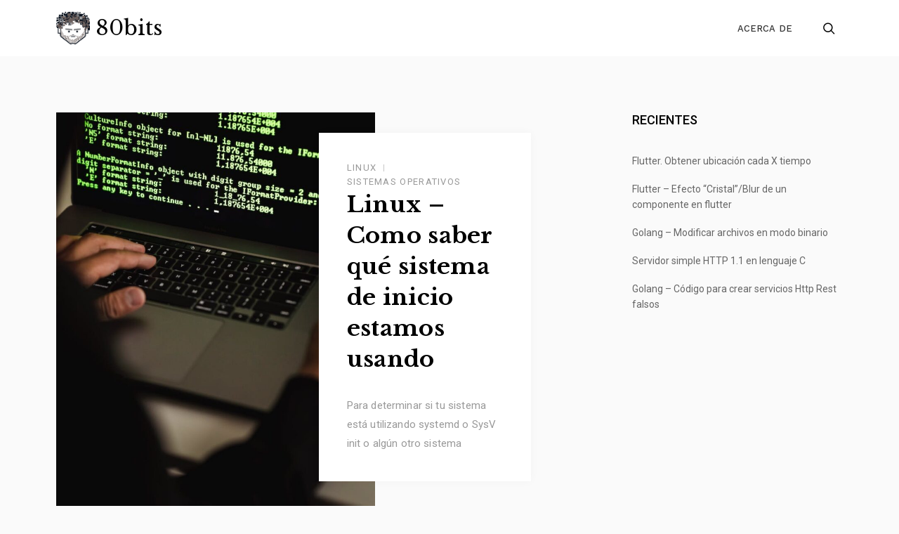

--- FILE ---
content_type: image/svg+xml
request_url: https://80bits.blog/wp-content/themes/elan/assets/front-end/images/search.svg
body_size: -64
content:
<svg xmlns="http://www.w3.org/2000/svg" viewBox="286 355 48 48.071"><defs><style>.a,.b{fill:none;}.b{stroke:#000;stroke-width:3px;}.c{stroke:none;}</style></defs><g transform="translate(-312 -286)"><rect class="a" width="48" height="48" transform="translate(598 641)"/><g class="b" transform="translate(598 641)"><rect class="c" width="40" height="40" rx="20"/><rect class="a" x="1.5" y="1.5" width="37" height="37" rx="18.5"/></g><rect width="19" height="3" transform="translate(631.929 673.515) rotate(45)"/></g></svg>